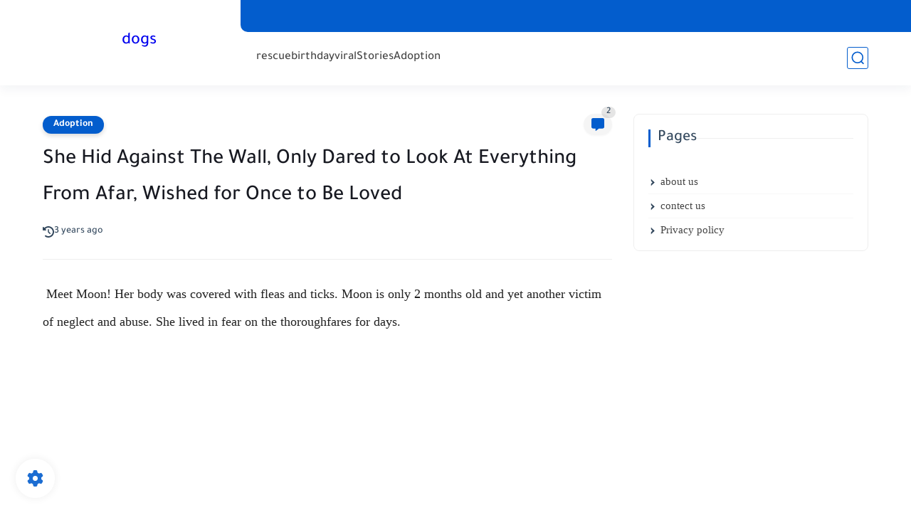

--- FILE ---
content_type: text/html; charset=utf-8
request_url: https://www.google.com/recaptcha/api2/aframe
body_size: 268
content:
<!DOCTYPE HTML><html><head><meta http-equiv="content-type" content="text/html; charset=UTF-8"></head><body><script nonce="ZmWreF-SBY6Un7BQF7CxLg">/** Anti-fraud and anti-abuse applications only. See google.com/recaptcha */ try{var clients={'sodar':'https://pagead2.googlesyndication.com/pagead/sodar?'};window.addEventListener("message",function(a){try{if(a.source===window.parent){var b=JSON.parse(a.data);var c=clients[b['id']];if(c){var d=document.createElement('img');d.src=c+b['params']+'&rc='+(localStorage.getItem("rc::a")?sessionStorage.getItem("rc::b"):"");window.document.body.appendChild(d);sessionStorage.setItem("rc::e",parseInt(sessionStorage.getItem("rc::e")||0)+1);localStorage.setItem("rc::h",'1769384650966');}}}catch(b){}});window.parent.postMessage("_grecaptcha_ready", "*");}catch(b){}</script></body></html>

--- FILE ---
content_type: text/plain
request_url: https://www.google-analytics.com/j/collect?v=1&_v=j102&a=1824558054&t=pageview&_s=1&dl=https%3A%2F%2Fwww.androdass.com%2F2022%2F08%2Fshe-hid-against-wall-only-dared-to-look.html&ul=en-us%40posix&dt=She%20Hid%20Against%20The%20Wall%2C%20Only%20Dared%20to%20Look%20At%20Everything%20From%20Afar%2C%20Wished%20for%20Once%20to%20Be%20Loved&sr=1280x720&vp=1280x720&_u=IEBAAEABAAAAACAAI~&jid=1849100128&gjid=1819473628&cid=627382020.1769384650&tid=UA-238130621-1&_gid=986624558.1769384650&_r=1&_slc=1&z=1193374767
body_size: -451
content:
2,cG-6MB3XS6DQ6